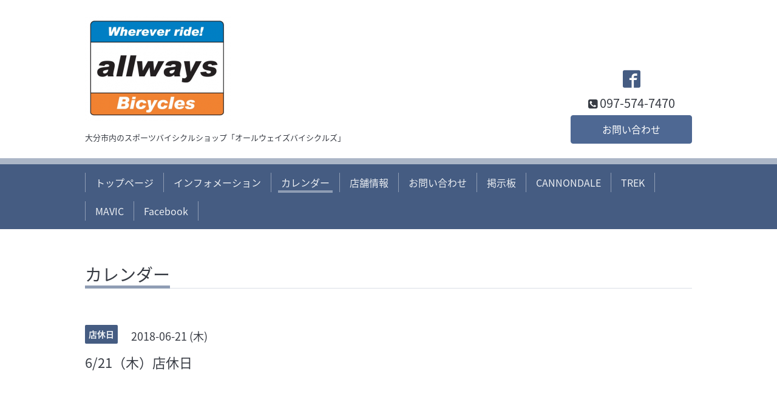

--- FILE ---
content_type: text/html; charset=utf-8
request_url: http://allwaysbicycles.com/calendar/2074731
body_size: 2515
content:
<!DOCTYPE html>
<html xmlns="http://www.w3.org/1999/xhtml" xml:lang="ja" lang="ja">
<head>
  <!-- Chic: ver.202006050000 -->
  <meta charset="utf-8">
  <title>6/21（木）店休日 - allwaysbicycles</title>
  <meta name="viewport" content="width=device-width,initial-scale=1.0,minimum-scale=1.0">

  <meta name="description" content="">
  <meta name="keywords" content="自転車,ロードバイク,マウンテンバイク,クロスバイク　">

  <meta property="og:title" content="allwaysbicycles">
  <meta property="og:image" content="https://cdn.goope.jp/12138/120808183922kbwd.png">
  <meta property="og:site_name" content="allwaysbicycles">
  
  <link rel="alternate" type="application/rss+xml" title="allwaysbicycles / RSS" href="/feed.rss">
  <link rel="stylesheet" href="/style.css?705863-1609675188">
  <link rel="stylesheet" href="/css/font-awesome/css/font-awesome.min.css">
  <link rel="stylesheet" href="/assets/slick/slick.css">

  <script src="/assets/jquery/jquery-3.5.1.min.js"></script>
  <script src="/assets/clipsquareimage/jquery.clipsquareimage.js"></script>
</head>
<body id="calendar">

  <div class="totop">
    <i class="button fa fa-angle-up"></i>
  </div>

  <div class="container">

    <!-- .header -->
    <div class="header">
      <div class="inner">

        <div class="column column_left">
          <h1 class="element logo">
            <a class="shop_sitename" href="http://allwaysbicycles.com"><img src='//cdn.goope.jp/12138/120808183922kbwd_m.png' alt='allwaysbicycles' /></a>
          </h1>

          <div class="element site_description">
            <span>大分市内のスポーツバイシクルショップ「オールウェイズバイシクルズ」</span>
          </div>
        </div>

        <div class="column column_right">

          <div class="social_icons">
            

            
            <a href="https://www.facebook.com/236550953046482" target="_blank">
              <span class="icon-facebook"></span>
            </a>
            

            
          </div>

          <div class="element shop_tel" data-shoptel="097-574-7470">
            <div>
              <i class="fa fa-phone-square"></i>&nbsp;<span>097-574-7470</span>
            </div>
          </div>
          <a class="element button_contact" href="http://allwaysbicycles.com/contact">お問い合わせ</a>
        </div>

      </div>
    </div>
    <!-- /.header -->

    <!-- .navi -->
    <div class="navi">
      <div class="inner">

        <div class="navi_trigger_mobile">
          <i class="fa fa-navicon"></i>&nbsp;MENU
        </div>

        <ul class="navi_list">
          
          <li class="navi_top" data-label="トップページ">
            <a href="/" >トップページ</a>
          </li>
          
          <li class="navi_info" data-label="インフォメーション">
            <a href="/info" >インフォメーション</a>
          </li>
          
          <li class="navi_calendar active" data-label="カレンダー">
            <a href="/calendar" >カレンダー</a>
          </li>
          
          <li class="navi_about" data-label="店舗情報">
            <a href="/about" >店舗情報</a>
          </li>
          
          <li class="navi_contact" data-label="お問い合わせ">
            <a href="/contact" >お問い合わせ</a>
          </li>
          
          <li class="navi_menu" data-label="掲示板">
            <a href="/menu" >掲示板</a>
          </li>
          
          <li class="navi_links links_8705" data-label="CANNONDALE">
            <a href="http://www.cannondale.com/ja-JP/Japan" target="_blank">CANNONDALE</a>
          </li>
          
          <li class="navi_links links_18368" data-label="TREK">
            <a href="http://www.trekbikes.co.jp/jp/ja/" target="_blank">TREK</a>
          </li>
          
          <li class="navi_links links_8706" data-label="MAVIC">
            <a href="http://japan.mavic.com/" target="_blank">MAVIC</a>
          </li>
          
          <li class="navi_links links_8720" data-label="Facebook">
            <a href="https://www.facebook.com/allwaysbicycles" target="_blank">Facebook</a>
          </li>
          
        </ul>

      </div>
    </div>
    <!-- /.navi -->

    <div class="content">

<!-- CONTENT ----------------------------------------------------------------------- -->















<!----------------------------------------------
ページ：カレンダー
---------------------------------------------->
<script src="/js/theme_chic/calendar.js"></script>

<div class="inner">

  <h2 class="page_title">
    <span>カレンダー</span>
  </h2>

    


    
    <div class="details">
      <div>
        <span class="category">店休日</span>&nbsp; <span class="date">2018-06-21 (木)</span>
      </div>

      <h3>6/21（木）店休日</h3>

      <div class="body textfield">
        
      </div>

      <div class="image">
        
      </div>

    </div>
    

</div>
<!-- /.inner -->



















<!-- CONTENT ----------------------------------------------------------------------- -->

    </div>
    <!-- /.content -->


    


    <div class="gadgets">
      <div class="inner">
      </div>
    </div>

    <div class="today_area section">
      <div class="inner">
        <dl>
          <dt class="date">
            2026.01.18 Sunday
          </dt>
          
          <dd class="title">
            <a href="/calendar/6542145">
              &raquo; <span></span>1/18㈰店休日※九州CX
            </a>
          </dd>
          
        </dl>
      </div>
    </div>

    <div class="social">
      <div class="inner"><div id="social_widgets">
<div  id="widget_facebook_like" class="social_widget">
<div style="text-align:left;padding-bottom:10px;">
<iframe src="//www.facebook.com/plugins/like.php?href=http%3A%2F%2Fallwaysbicycles.com&amp;width&amp;layout=button_count&amp;action=like&amp;show_faces=false&amp;share=true&amp;height=21&amp;appId=837439917751931" scrolling="no" frameborder="0" style="border:none; overflow:hidden; height:21px;" allowTransparency="true"></iframe>
</div>
</div>
<div id="widget_facebook_follow" class="social_widget social_widget_facebook_likebox">
<div style="text-align:left;padding-bottom:10px;">
  <iframe src="https://www.facebook.com/plugins/page.php?href=https%3A%2F%2Fwww.facebook.com%2F236550953046482&tabs&width=340&height=70&small_header=true&adapt_container_width=true&hide_cover=true&show_facepile=false&appId" width="340" height="70" style="border:none;overflow:hidden;width:100%;" scrolling="no" frameborder="0" allowTransparency="true"></iframe>
</div>
</div>

</div>
</div>
    </div>

    <div class="footer">
        <div class="inner">

          <div class="qr_area">
            <img src="//r.goope.jp/qr/allwaysbicycles"width="100" height="100" />
          </div>

          <div class="shop_name">
            <a href="http://allwaysbicycles.com">オールウェイズバイシクルズ</a>
          </div>

          

          <div class="copyright">
            &copy;2026 <a href="http://allwaysbicycles.com">オールウェイズバイシクルズ</a>. All Rights Reserved.
          </div>

          <div class="block counter_area">
            Today: <span class="num">397</span> /
            Yesterday: <span class="num">392</span> /
            Total: <span class="num">2372821</span>
          </div>

          <div>
            <div class="powered">
              Powered by <a class="link_color_02" href="https://goope.jp/">グーペ</a> /
              <a class="link_color_02" href="https://admin.goope.jp/">Admin</a>
            </div>

            <div class="shop_rss">
              <span>/ </span><a href="/feed.rss">RSS</a>
            </div>
          </div>

        </div>
    </div>

  </div>
  <!-- /.container -->

  <script src="/assets/colorbox/jquery.colorbox-1.6.4.min.js"></script>
  <script src="/assets/slick/slick.js"></script>
  <script src="/js/tooltip.js"></script>
  <script src="/assets/lineup/jquery-lineup.min.js"></script>
  <script src="/assets/tile/tile.js"></script>
  <script src="/js/theme_chic/init.js"></script>
</body>
</html>
